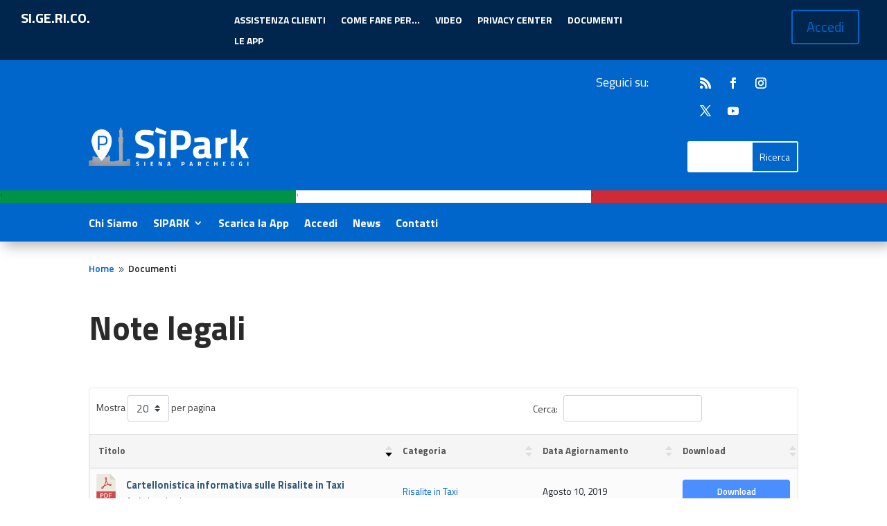

--- FILE ---
content_type: text/css
request_url: https://sipark.siena.it/wp-content/et-cache/1419/et-divi-dynamic-tb-238262-tb-238284-1419-late.css?ver=1748442697
body_size: 495
content:
@font-face{font-family:ETmodules;font-display:block;src:url(//sipark.siena.it/wp-content/themes/Divi/core/admin/fonts/modules/social/modules.eot);src:url(//sipark.siena.it/wp-content/themes/Divi/core/admin/fonts/modules/social/modules.eot?#iefix) format("embedded-opentype"),url(//sipark.siena.it/wp-content/themes/Divi/core/admin/fonts/modules/social/modules.woff) format("woff"),url(//sipark.siena.it/wp-content/themes/Divi/core/admin/fonts/modules/social/modules.ttf) format("truetype"),url(//sipark.siena.it/wp-content/themes/Divi/core/admin/fonts/modules/social/modules.svg#ETmodules) format("svg");font-weight:400;font-style:normal}

--- FILE ---
content_type: text/css
request_url: https://sipark.siena.it/wp-content/et-cache/1419/et-core-unified-tb-238262-tb-238284-deferred-1419.min.css?ver=1748442697
body_size: 5675
content:
.et_pb_section_0_tb_footer.et_pb_section{padding-bottom:1px;background-color:#30373d!important}.et_pb_row_0_tb_footer,body #page-container .et-db #et-boc .et-l .et_pb_row_0_tb_footer.et_pb_row,body.et_pb_pagebuilder_layout.single #page-container #et-boc .et-l .et_pb_row_0_tb_footer.et_pb_row,body.et_pb_pagebuilder_layout.single.et_full_width_page #page-container #et-boc .et-l .et_pb_row_0_tb_footer.et_pb_row,.et_pb_row_1_tb_footer,body #page-container .et-db #et-boc .et-l .et_pb_row_1_tb_footer.et_pb_row,body.et_pb_pagebuilder_layout.single #page-container #et-boc .et-l .et_pb_row_1_tb_footer.et_pb_row,body.et_pb_pagebuilder_layout.single.et_full_width_page #page-container #et-boc .et-l .et_pb_row_1_tb_footer.et_pb_row,.et_pb_row_2_tb_footer,body #page-container .et-db #et-boc .et-l .et_pb_row_2_tb_footer.et_pb_row,body.et_pb_pagebuilder_layout.single #page-container #et-boc .et-l .et_pb_row_2_tb_footer.et_pb_row,body.et_pb_pagebuilder_layout.single.et_full_width_page #page-container #et-boc .et-l .et_pb_row_2_tb_footer.et_pb_row,.et_pb_row_3_tb_footer,body #page-container .et-db #et-boc .et-l .et_pb_row_3_tb_footer.et_pb_row,body.et_pb_pagebuilder_layout.single #page-container #et-boc .et-l .et_pb_row_3_tb_footer.et_pb_row,body.et_pb_pagebuilder_layout.single.et_full_width_page #page-container #et-boc .et-l .et_pb_row_3_tb_footer.et_pb_row{max-width:1600px}.et_pb_image_0_tb_footer,.et_pb_image_2_tb_footer,.et_pb_image_3_tb_footer{transition:padding 300ms ease 0ms;text-align:left;margin-left:0}.et_pb_image_1_tb_footer{width:100%;transition:padding 300ms ease 0ms;text-align:left;margin-left:0}.et_pb_row_1_tb_footer.et_pb_row{padding-bottom:0px!important;padding-bottom:0px}.et_pb_text_0_tb_footer.et_pb_text,.et_pb_text_1_tb_footer.et_pb_text,.et_pb_text_2_tb_footer.et_pb_text,.et_pb_text_3_tb_footer.et_pb_text,.et_pb_text_4_tb_footer.et_pb_text,.et_pb_menu_0_tb_footer.et_pb_menu ul li.current-menu-item a{color:#FFFFFF!important}.et_pb_text_0_tb_footer{font-weight:700;font-size:22px;margin-bottom:-22px!important}body.safari .et_pb_text_0_tb_footer:hover,body.iphone .et_pb_text_0_tb_footer:hover,body.uiwebview .et_pb_text_0_tb_footer:hover,body.safari .et_pb_text_1_tb_footer:hover,body.iphone .et_pb_text_1_tb_footer:hover,body.uiwebview .et_pb_text_1_tb_footer:hover,body.safari .et_pb_text_2_tb_footer:hover,body.iphone .et_pb_text_2_tb_footer:hover,body.uiwebview .et_pb_text_2_tb_footer:hover,body.safari .et_pb_text_3_tb_footer:hover,body.iphone .et_pb_text_3_tb_footer:hover,body.uiwebview .et_pb_text_3_tb_footer:hover,body.safari .et_pb_text_4_tb_footer:hover,body.iphone .et_pb_text_4_tb_footer:hover,body.uiwebview .et_pb_text_4_tb_footer:hover,body.safari .et_pb_menu_0_tb_footer.et_pb_menu ul li:hover>a,body.iphone .et_pb_menu_0_tb_footer.et_pb_menu ul li:hover>a,body.uiwebview .et_pb_menu_0_tb_footer.et_pb_menu ul li:hover>a{font-variant-ligatures:no-common-ligatures}.et_pb_row_2_tb_footer.et_pb_row,.et_pb_row_3_tb_footer.et_pb_row{padding-top:27px!important;padding-top:27px}.et_pb_menu_0_tb_footer.et_pb_menu ul li a{font-weight:700;font-size:16px;color:#FFFFFF!important}.et_pb_menu_0_tb_footer.et_pb_menu{background-color:#30373d}.et_pb_menu_0_tb_footer.et_pb_menu .nav li ul,.et_pb_menu_0_tb_footer.et_pb_menu .et_mobile_menu,.et_pb_menu_0_tb_footer.et_pb_menu .et_mobile_menu ul{background-color:#30373d!important}.et_pb_menu_0_tb_footer .et_pb_menu_inner_container>.et_pb_menu__logo-wrap,.et_pb_menu_0_tb_footer .et_pb_menu__logo-slot{width:auto;max-width:100%}.et_pb_menu_0_tb_footer .et_pb_menu_inner_container>.et_pb_menu__logo-wrap .et_pb_menu__logo img,.et_pb_menu_0_tb_footer .et_pb_menu__logo-slot .et_pb_menu__logo-wrap img{height:auto;max-height:none}.et_pb_menu_0_tb_footer .mobile_nav .mobile_menu_bar:before{color:#FFFFFF}.et_pb_menu_0_tb_footer .et_pb_menu__icon.et_pb_menu__search-button,.et_pb_menu_0_tb_footer .et_pb_menu__icon.et_pb_menu__close-search-button,.et_pb_menu_0_tb_footer .et_pb_menu__icon.et_pb_menu__cart-button{color:#0066cc}.et_pb_column_4_tb_footer,.et_pb_column_8_tb_footer,.et_pb_column_12_tb_footer{border-bottom-width:1px}.et_pb_image_0_tb_footer:hover,.et_pb_image_1_tb_footer:hover,.et_pb_image_2_tb_footer:hover,.et_pb_image_3_tb_footer:hover{padding-top:20px!important;padding-right:20px!important;padding-bottom:20px!important;padding-left:20px!important}@media only screen and (max-width:980px){.et_pb_image_0_tb_footer .et_pb_image_wrap img,.et_pb_image_1_tb_footer .et_pb_image_wrap img,.et_pb_image_2_tb_footer .et_pb_image_wrap img,.et_pb_image_3_tb_footer .et_pb_image_wrap img{width:auto}.et_pb_column_4_tb_footer,.et_pb_column_8_tb_footer,.et_pb_column_12_tb_footer{border-bottom-width:1px}}@media only screen and (max-width:767px){.et_pb_image_0_tb_footer .et_pb_image_wrap img,.et_pb_image_1_tb_footer .et_pb_image_wrap img,.et_pb_image_2_tb_footer .et_pb_image_wrap img,.et_pb_image_3_tb_footer .et_pb_image_wrap img{width:auto}.et_pb_column_4_tb_footer,.et_pb_column_8_tb_footer,.et_pb_column_12_tb_footer{border-bottom-width:1px}}.et_pb_section_0.et_pb_section{padding-top:2px;padding-bottom:24px}.lwp_divi_breadcrumbs_0{font-weight:600}.et_pb_text_0 h1{font-weight:700;font-size:48px}body.safari .et_pb_text_0:hover,body.iphone .et_pb_text_0:hover,body.uiwebview .et_pb_text_0:hover{font-variant-ligatures:no-common-ligatures}.et_pb_section_1.et_pb_section{padding-top:0px;padding-right:0px;padding-bottom:16px;padding-left:0px;background-color:#ffffff!important}.et_pb_row_2.et_pb_row{padding-top:2px!important;padding-right:0px!important;padding-bottom:31.6563px!important;padding-left:0px!important;padding-top:2px;padding-right:0px;padding-bottom:31.6563px;padding-left:0px}@media only screen and (max-width:980px){.et_pb_text_0 h1{font-size:32px}}@media only screen and (max-width:767px){.et_pb_text_0 h1{font-size:28px}}

--- FILE ---
content_type: text/css
request_url: https://sipark.siena.it/wp-content/et-cache/1419/et-divi-dynamic-tb-238262-tb-238284-1419-late.css
body_size: 472
content:
@font-face{font-family:ETmodules;font-display:block;src:url(//sipark.siena.it/wp-content/themes/Divi/core/admin/fonts/modules/social/modules.eot);src:url(//sipark.siena.it/wp-content/themes/Divi/core/admin/fonts/modules/social/modules.eot?#iefix) format("embedded-opentype"),url(//sipark.siena.it/wp-content/themes/Divi/core/admin/fonts/modules/social/modules.woff) format("woff"),url(//sipark.siena.it/wp-content/themes/Divi/core/admin/fonts/modules/social/modules.ttf) format("truetype"),url(//sipark.siena.it/wp-content/themes/Divi/core/admin/fonts/modules/social/modules.svg#ETmodules) format("svg");font-weight:400;font-style:normal}

--- FILE ---
content_type: text/css
request_url: https://sec.data.is.it/cookie-handler.css
body_size: 2541
content:
/* cookie-handler.css */

/* Stili per il pannello di personalizzazione */
#cookie-customization {
    position: fixed;
    bottom: 0;
    width: 100%;
    background-color: #2c2c2c;
    color: #fff;
    padding: 20px;
    z-index: 1000;
}

#cookie-customization h3 {
    margin-top: 0;
    color: #fff; /* Assicura che il colore del titolo sia bianco */
    font-size: 18px; /* Dimensione del testo per una maggiore leggibilità */
    text-align: left; /* Centra il titolo */
}

.cookie-options label {
    display: block;
    margin-bottom: 10px;
    color: #fff; /* Assicura che il testo delle label sia bianco */
}

.buttons {
    text-align: center;
    margin-top: 20px;
}

.buttons button {
    padding: 10px 20px;
    margin: 5px;
    border: none;
    border-radius: 5px;
    cursor: pointer;
}

#cookie-details-section {
    margin-top: 15px;
}

#cookie-details-section button {
    background: none;
    border: none;
    color: #fff;
    text-decoration: underline;
    cursor: pointer;
}

#cookie-details-content {
    margin-top: 10px;
}

#cookie-details-content table {
    width: 100%;
    color: #fff;
    border-collapse: collapse;
}

#cookie-details-content th,
#cookie-details-content td {
    padding: 8px;
    border: 1px solid #fff;
    text-align: left;
}

#manage-cookies {
    position: fixed;
    bottom: 10px;
    right: 10px;
    width: 60px;
    height: 60px;
    background-color: #0066cc;
    color: #fff;
    border: none;
    border-radius: 50%;
    cursor: pointer;
    z-index: 1001;
    display: flex;
    justify-content: center;
    align-items: center;
    font-size: 24px;
}

#cookie-info-modal {
    position: fixed;
    top: 0;
    left: 0;
    width: 100%;
    height: 100%;
    background-color: rgba(0,0,0,0.7);
    color: #fff; /* Imposta il colore del testo a bianco */
    display: flex;
    justify-content: center;
    align-items: center;
    z-index: 1002;
}

#cookie-info-modal .modal-content {
    background-color: #2c2c2c;
    padding: 20px;
    border-radius: 10px;
    max-width: 600px;
    width: 90%;
    text-align: left;
    position: relative;
}

#cookie-info-modal h2 {
    color: #fff; /* Assicura che il titolo sia bianco */
}

#cookie-info-modal p {
    color: #fff; /* Assicura che il testo del paragrafo sia bianco */
}

#cookie-info-modal a {
    color: #2196F3; /* Colore dei link */
    text-decoration: underline;
}

#cookie-info-modal button {
    position: absolute;
    top: 10px;
    right: 10px;
    background: none;
    border: none;
    color: #fff;
    font-size: 24px;
    cursor: pointer;
}


--- FILE ---
content_type: application/javascript
request_url: https://sec.data.is.it/cookie-handler.js
body_size: 14915
content:
// Inserisce un link al file CSS nel <head>
(function() {
    var link = document.createElement('link');
    link.rel = 'stylesheet';
    link.href = 'https://sec.data.is.it/cookie-handler.css';
    document.head.appendChild(link);
})();

document.addEventListener('DOMContentLoaded', function () {
    const cookieList = [
        { name: 'cookie_preferences', category: 'necessary', description: 'Memorizza le preferenze sui cookie dell\'utente' },
        { name: 'analytics_cookie', category: 'analytics', description: 'Utilizzato per le statistiche anonime sul sito' },
        { name: 'marketing_cookie', category: 'marketing', description: 'Utilizzato per mostrare annunci personalizzati' },
    ];

    // Carica FontAwesome in modo asincrono
    function loadFontAwesome() {
        if (!document.querySelector('link[href*="font-awesome"]')) {
            const link = document.createElement('link');
            link.rel = 'stylesheet';
            link.href = 'https://cdnjs.cloudflare.com/ajax/libs/font-awesome/6.0.0-beta3/css/all.min.css';
            link.crossOrigin = 'anonymous';
            link.referrerPolicy = 'no-referrer';
            document.head.appendChild(link);
        }
    }

    function getCookie(name) {
        const cookies = document.cookie.split('; ');
        for (let cookie of cookies) {
            const [cookieName, ...cookieValue] = cookie.split('=');
            if (cookieName === name) {
                try {
                    return JSON.parse(decodeURIComponent(cookieValue.join('=')));
                } catch (e) {
                    return decodeURIComponent(cookieValue.join('='));
                }
            }
        }
        return null;
    }

    function setCookie(name, value, days) {
        let expires = '';
        if (days) {
            const date = new Date();
            date.setTime(date.getTime() + days * 86400000);
            expires = '; expires=' + date.toUTCString();
        }
        document.cookie = `${name}=${encodeURIComponent(value || '')}${expires}; path=/; SameSite=Lax`;
    }

    async function saveConsent(preferences) {
        try {
            const response = await fetch('https://sec.data.is.it/register_consent/', {
                method: 'POST',
                headers: {
                    'Content-Type': 'application/json',
                },
                body: JSON.stringify({
                    preferences: preferences,
                    userAgent: navigator.userAgent,
                    domain: window.location.hostname,
                }),
            });

            if (!response.ok) {
                throw new Error(`Errore HTTP: ${response.status}`);
            }

            const data = await response.json();
            preferences.token = data.token;
            preferences.timestamp = data.timestamp;

            setCookie('cookie_preferences', JSON.stringify(preferences), 365);
            applyPreferences(preferences);
        } catch (error) {
            console.error('Errore durante il salvataggio del consenso:', error);
            setCookie('cookie_preferences', JSON.stringify(preferences), 365);
            applyPreferences(preferences);
        }
    }

    function applyPreferences(preferences) {
        if (preferences.analytics) {
            loadAnalyticsScripts();
        } else {
            deleteNonEssentialCookies();
        }

        if (preferences.marketing) {
            loadMarketingScripts();
        } else {
            deleteNonEssentialCookies();
        }

        const consentInfo = document.getElementById('consent-info');
        if (consentInfo && preferences.token && preferences.timestamp) {
            consentInfo.innerHTML = `
                <p><strong>ID del consenso:</strong> ${preferences.token}</p>
                <p><strong>Data e ora:</strong> ${new Date(preferences.timestamp).toLocaleString()}</p>
            `;
        }
    }

    function loadAnalyticsScripts() {
        if (!document.getElementById('google-analytics')) {
            const script = document.createElement('script');
            script.id = 'google-analytics';
            script.async = true;
            script.src = 'https://www.googletagmanager.com/gtag/js?id=GA_MEASUREMENT_ID';
            document.head.appendChild(script);

            window.dataLayer = window.dataLayer || [];
            function gtag() { dataLayer.push(arguments); }
            gtag('js', new Date());
            gtag('config', 'GA_MEASUREMENT_ID');
        }
    }

    function loadMarketingScripts() {
        if (!document.getElementById('facebook-pixel')) {
            !function (f,b,e,v,n,t,s) {
                if (f.fbq) return; n=f.fbq=function () { n.callMethod ? n.callMethod.apply(n, arguments) : n.queue.push(arguments) };
                if (!f._fbq) f._fbq = n; n.push=n; n.loaded=!0; n.version='2.0';
                n.queue=[]; t=b.createElement(e); t.id='facebook-pixel';
                t.async=!0; t.src=v; s=b.getElementsByTagName(e)[0];
                s.parentNode.insertBefore(t,s);
            }(window, document, 'script',
                'https://connect.facebook.net/en_US/fbevents.js');
            fbq('init', 'FB_PIXEL_ID');
            fbq('track', 'PageView');
        }
    }

    function deleteNonEssentialCookies() {
        const essentialCookies = ['cookie_preferences'];
        cookieList.forEach(cookie => {
            if (!essentialCookies.includes(cookie.name)) {
                document.cookie = `${cookie.name}=; path=/; max-age=0;`;
            }
        });
    }

    function createCookieDetailsSection() {
        return `
            <div id="cookie-details-section">
                <button id="toggle-cookie-details" aria-expanded="false" aria-controls="cookie-details-content">
                    Visualizza elenco dei cookie
                </button>
                <div id="cookie-details-content" style="display: none;">
                    ${showCookieDetails()}
                </div>
            </div>
        `;
    }

    function showCookieDetails() {
        const cookieTable = cookieList.map(cookie => `
            <tr>
                <td>${cookie.name}</td>
                <td>${cookie.category}</td>
                <td>${cookie.description}</td>
            </tr>
        `).join('');

        return `
            <table>
                <thead>
                    <tr>
                        <th>Nome</th>
                        <th>Categoria</th>
                        <th>Descrizione</th>
                    </tr>
                </thead>
                <tbody>
                    ${cookieTable}
                </tbody>
            </table>
        `;
    }

    function showCookieInfo() {
        const infoModal = document.createElement('div');
        infoModal.id = 'cookie-info-modal';
        infoModal.setAttribute('role', 'dialog');
        infoModal.setAttribute('aria-modal', 'true');
        infoModal.setAttribute('aria-labelledby', 'cookie-info-title');

        infoModal.innerHTML = `
            <div class="modal-content">
                <h2 id="cookie-info-title">Informativa sui Cookie</h2>
                <p>
                    Utilizziamo i cookie per migliorare l'esperienza utente, analizzare il traffico del sito e personalizzare i contenuti. Per maggiori informazioni, consulta la nostra cookie-policy.
                </p>
                <button id="close-info-modal" aria-label="Chiudi informativa sui cookie">&times;</button>
            </div>
        `;

        document.body.appendChild(infoModal);

        document.getElementById('close-info-modal').addEventListener('click', function () {
            infoModal.remove();
        });
    }

    function showCustomizationPanel() {
        let customizationPanel = document.getElementById('cookie-customization');

        if (!customizationPanel) {
            customizationPanel = document.createElement('div');
            customizationPanel.id = 'cookie-customization';
            customizationPanel.setAttribute('role', 'dialog');
            customizationPanel.setAttribute('aria-modal', 'true');
            customizationPanel.setAttribute('aria-labelledby', 'cookie-customization-title');

            customizationPanel.innerHTML = `
                <div class="customization-content">
                    <h3 id="cookie-customization-title" style="color:#fff;">Gestisci le preferenze sui cookie</h3>
                    <div class="cookie-options">
                        <label>
                            <input type="checkbox" id="necessary-cookies" checked disabled>
                            <span>Cookie Necessari</span>
                        </label>
                        <label>
                            <input type="checkbox" id="analytics-cookies">
                            <span>Cookie Statistici</span>
                        </label>
                        <label>
                            <input type="checkbox" id="marketing-cookies">
                            <span>Cookie di Marketing</span>
                        </label>
                    </div>
                    ${createCookieDetailsSection()}
                    <div id="consent-info" class="consent-info">
                        <!-- Qui verranno mostrati il token e la data del consenso -->
                    </div>
                    <div class="buttons">
                        <button id="info-cookies">Info</button>
                        <button id="accept-all">Accetta tutto</button>
                        <button id="save-preferences">Salva preferenze</button>
                        <button id="reject-all">Rifiuta tutto</button>
                        <button id="close-panel">Chiudi</button>
                    </div>
                    <div style="margin-top: 10px; text-align: center;">
                        <a href="https://data.is.it" style="color: #fff; text-decoration: none;">Powered by data.is.it</a>
                    </div>
                </div>
            `;

            document.body.appendChild(customizationPanel);

            document.getElementById('info-cookies').addEventListener('click', showCookieInfo);

            document.getElementById('accept-all').addEventListener('click', function () {
                saveConsent({ necessary: true, analytics: true, marketing: true });
                customizationPanel.remove();
                createManageButton();
            });

            document.getElementById('save-preferences').addEventListener('click', function () {
                const preferences = {
                    necessary: true,
                    analytics: document.getElementById('analytics-cookies').checked,
                    marketing: document.getElementById('marketing-cookies').checked,
                };
                saveConsent(preferences);
                customizationPanel.remove();
                createManageButton();
            });

            document.getElementById('reject-all').addEventListener('click', function () {
                const preferences = { necessary: true, analytics: false, marketing: false };
                saveConsent(preferences);
                deleteNonEssentialCookies();
                customizationPanel.remove();
                createManageButton();
            });

            document.getElementById('close-panel').addEventListener('click', function () {
                // Chiude semplicemente il pannello senza modificare nulla
                customizationPanel.remove();
            });

            document.getElementById('toggle-cookie-details').addEventListener('click', function () {
                const content = document.getElementById('cookie-details-content');
                const expanded = this.getAttribute('aria-expanded') === 'true';
                this.setAttribute('aria-expanded', String(!expanded));
                content.style.display = expanded ? 'none' : 'block';
                this.textContent = expanded ? 'Visualizza elenco dei cookie' : 'Nascondi elenco dei cookie';
            });
        }

        const savedPreferences = getCookie('cookie_preferences');
        if (savedPreferences && typeof savedPreferences === 'object') {
            document.getElementById('analytics-cookies').checked = savedPreferences.analytics;
            document.getElementById('marketing-cookies').checked = savedPreferences.marketing;

            if (savedPreferences.token && savedPreferences.timestamp) {
                const consentInfo = document.getElementById('consent-info');
                consentInfo.innerHTML = `
                    <p><strong>ID del consenso:</strong> ${savedPreferences.token}</p>
                    <p><strong>Data e ora:</strong> ${new Date(savedPreferences.timestamp).toLocaleString()}</p>
                `;
            }
        }

        customizationPanel.style.display = 'block';
    }

    function createManageButton() {
        if (!document.getElementById('manage-cookies')) {
            loadFontAwesome();
            const manageButton = document.createElement('button');
            manageButton.id = 'manage-cookies';
            manageButton.setAttribute('aria-label', 'Gestisci le preferenze sui cookie');
            manageButton.innerHTML = '<i class="fa-solid fa-cookie"></i>';
            manageButton.style.position = 'fixed';
            manageButton.style.bottom = '10px';
            manageButton.style.right = '10px';
            manageButton.style.width = '60px';
            manageButton.style.height = '60px';
            manageButton.style.backgroundColor = '#0066cc';
            manageButton.style.color = '#fff';
            manageButton.style.border = 'none';
            manageButton.style.borderRadius = '50%';
            manageButton.style.cursor = 'pointer';
            manageButton.style.zIndex = '1001';
            manageButton.style.display = 'flex';
            manageButton.style.justifyContent = 'center';
            manageButton.style.alignItems = 'center';
            manageButton.style.fontSize = '24px';

            manageButton.addEventListener('click', showCustomizationPanel);
            document.body.appendChild(manageButton);
        }
    }

    loadFontAwesome();
    const preferences = getCookie('cookie_preferences');
    if (!preferences) {
        // Nessuna preferenza salvata => mostra pannello
        showCustomizationPanel();
    } else {
        // Preferenze esistenti => applichiamole e mostra il pulsante
        if (typeof preferences === 'object') {
            applyPreferences(preferences);
        }
        createManageButton();
    }
});


--- FILE ---
content_type: image/svg+xml
request_url: https://sipark.siena.it/wp-content/plugins/download-manager/assets/images/sort_desc.svg
body_size: 379
content:
<?xml version="1.0" encoding="utf-8"?>
<!-- Svg Vector Icons : http://www.onlinewebfonts.com/icon -->
<!DOCTYPE svg PUBLIC "-//W3C//DTD SVG 1.1//EN" "http://www.w3.org/Graphics/SVG/1.1/DTD/svg11.dtd">
<svg version="1.1" xmlns="http://www.w3.org/2000/svg" xmlns:xlink="http://www.w3.org/1999/xlink" x="0px" y="0px" viewBox="0 0 1000 1000" enable-background="new 0 0 1000 1000" xml:space="preserve">
<g><path fill="#ddd" d="M193.8,377.5h612.5L500,10L193.8,377.5z"/><path d="M806.2,622.5H193.8L500,990L806.2,622.5z"/><path d="M806.2,622.5"/></g>
</svg>
